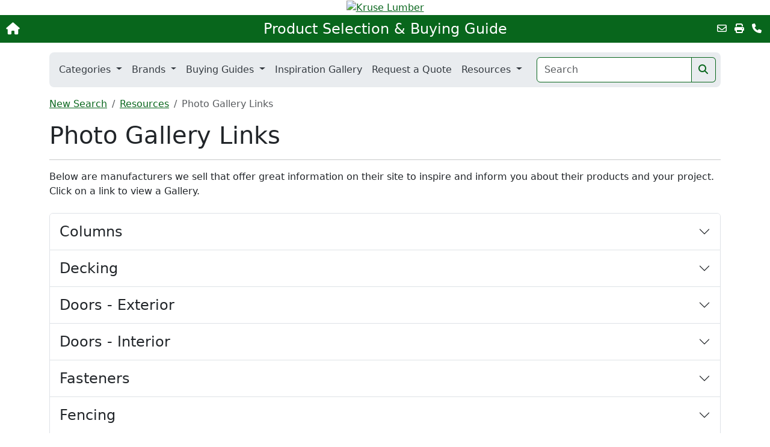

--- FILE ---
content_type: text/html; charset=UTF-8
request_url: https://kruselumber.com/resources/galleries
body_size: 84851
content:
<!doctype html>
<html lang="en">
<head>
	<title>Photo Gallery Links - Kruse Lumber eShowroom</title>
	<meta charset="utf-8" />
	<meta http-equiv="X-UA-Compatible" content="IE=edge">
	<meta name="viewport" content="width=device-width, initial-scale=1"> 
	<meta http-equiv="Expires" content="0" />
	<meta http-equiv="Content-Type" content="text/html; charset=utf-8" />
	<meta name="author" content="MyeShowroom - LBM Digital Platforms, Inc." />
	<meta name="copyright" content="&copy; 2002-2021 MyeShowroom - LBM Digital Platforms, Inc." />
	<meta name="description" content="Photo Gallery Links" />
	<meta name="robots" content="index, follow" />
	<meta name="google-site-verification" content="FLyN9VU2BB4IA4ucEkgIPtq8jVIwESbxXD4ohkqyA88" />
	<meta property="og:url" content="" />
	<meta property="og:title" content="Photo Gallery Links" />
	<meta property="og:description" content="Photo Gallery Links" />
	<meta property="og:type" content="website" />
	<meta property="og:site_name" content="Kruse Lumber eShowroom" />

	<!--
	<link rel="stylesheet" href="/css/style2.css">
	<link rel="stylesheet" href="/css/mobile2.css">
	-->
	<link rel="stylesheet" href="/css/lightbox.min.css">

	<link href="https://cdn.jsdelivr.net/npm/bootstrap@5.3.0/dist/css/bootstrap.min.css" rel="stylesheet" integrity="sha384-9ndCyUaIbzAi2FUVXJi0CjmCapSmO7SnpJef0486qhLnuZ2cdeRhO02iuK6FUUVM" crossorigin="anonymous">
	<link rel="stylesheet" href="https://cdnjs.cloudflare.com/ajax/libs/font-awesome/6.4.0/css/all.min.css" integrity="sha512-iecdLmaskl7CVkqkXNQ/ZH/XLlvWZOJyj7Yy7tcenmpD1ypASozpmT/E0iPtmFIB46ZmdtAc9eNBvH0H/ZpiBw==" crossorigin="anonymous" referrerpolicy="no-referrer" />
	<link rel="stylesheet" href="https://ajax.googleapis.com/ajax/libs/jqueryui/1.13.2/themes/smoothness/jquery-ui.css">
	<link href="/css/style3.css?12c" rel="stylesheet">

	<style>
	:root {
		--theme-color: #08661C	}
	</style>


	<link rel="apple-touch-icon" sizes="128x128" href="/images/app-128.png" />
	<link rel="apple-touch-icon" href="/images/app-57.png" />
	<script type="text/javascript">
		if (self !== top) document.getElementsByTagName('html')[0].className = "iframe";
	</script>

	<script src="https://ajax.googleapis.com/ajax/libs/jquery/3.7.1/jquery.min.js"></script>

	<!--<script src="/js/modernizr-2.6.2.min.js"></script>-->
	<script src="/js/respond.min.js"></script>
	<script src="/js/remodel.js?12c"></script>
	<script src="/js/blendtrans.js"></script>
	
	<script async defer crossorigin="anonymous" src="https://connect.facebook.net/en_US/sdk.js#xfbml=1&version=v3.3&appId=1007962946064526&autoLogAppEvents=1"></script>
	
	<style type="text/css">
		/* body {color:#000000; background-color:#FFFFFF}
		#wrapper {max-width:940px;}
		#frame {background-color:#FFFFF}
		.logo {background-color:#E9EAD8}
		xheader nav, xheader nav a, xheader nav h2 {color:#FFFFFF; background-color:#3F3F3F}
		Xaside section {background-color:#e3e3e3}
		Xaside section h2, aside section h1 {background-color:#3F3F3F}
		article section {background-color:#FFFFFF}
		Xarticle section h2, Xarticle h1, .Xsection h2 {background-color:#08661C}
		#search-results h3, #search-results hr, #new-products h3, #new-products hr {color:#08661C}
		aside {width:280px; margin-right:10px;} */
	</style>
	
	<script type="text/javascript" src="/js/lightbox.min.js"></script>
	<script type="text/javascript" src="https://www.google-analytics.com/ga.js"></script>
	<script type="text/javascript">
		try {
			var pageTracker = _gat._getTracker("UA-2016010-1");
			pageTracker._setCustomVar(1, "Dealer", "kruselumber", 3);
			pageTracker._trackPageview();
		} catch(err) {};
		try {
			var pageTracker = _gat._getTracker("UA-27143537-1");
			pageTracker._trackPageview();
		} catch(err) {};
	</script>
<style>
#Logo {background-color:#E9EAD8}
</style>

<style type="text/css">
body {background-image:url(http://kruselumber.myeshowroom.com/images/dealer_pages/kruselumber/tan-E9EAD8.gif)}
#MainTable {background-color:FFFFFF}
</style></head>

<body id="body-top" class="resources_gallery">


	<div class="d-print-none"><header>

	<div class="custom-header">



		<div id="mobile-logo" class="d-none"><h1>Kruse Lumber</h1></div>
	<div id="logo" class="logo iframe_hide"><a href="https://kruselumber.com" target="_top"><img src="/images/dealer_logos/kruselumber.png" alt="Kruse Lumber"
		style="width:1116px" class="img-fluid" /></a></div>
	
	


</div>
	
	<a href="/" class="brand-name d-none">eShowroom</a>
	<div>
		<div class="top-nav">
						<a href="https://kruselumber.com" target="_top" class="btn-home" aria-label="Home"><i class="fa-solid fa-house"></i></a>
						<a href="/" class="title">Product Selection &amp; Buying Guide</a>
			<div class="links d-none d-sm-block">
				<a href="mailto:?subject=Kruse%20Lumber%20Product%20Selection%20%26amp%3B%20Buying%20Guide&body=https://kruselumber.com/resources/galleries" class="mx-1" title="Email this Page" data-bs-toggle="tooltip" data-bs-placement="left"><i class="fa-regular fa-envelope"></i></a>
				<a href="#" class="mx-1" title="Print" data-bs-toggle="tooltip" data-bs-placement="left" onclick="window.print()"><i class="fa-solid fa-print"></i></a>
								<a href="https://kruselumber.com/locations" class="mx-1" title="Contact Us" data-bs-toggle="tooltip" data-bs-placement="left"><i class="fa-solid fa-phone"></i></a>
							</div>
		</div>
	</div>

	<div class="container main-nav my-3">
		<nav class="navbar navbar-expand-md">
			<div class="container-fluid">
				<a class="navbar-brand d-none" href="/">Menu</a>
				<button class="navbar-toggler collapsed ms-auto" type="button" data-bs-toggle="collapse" data-bs-target="#navbarHeader" aria-controls="navbarHeader" aria-expanded="false" aria-label="Toggle navigation">
					<span class="menu-text">MENU</span> <i class="fa-solid fa-bars"></i>
				</button>
				<div class="collapse navbar-collapse" id="navbarHeader">
					<ul class="navbar-nav me-auto gap-xl-2">

						<li class="nav-item iframe_hide d-none">
							<a class="nav-link" href="/" aria-label="Home"><i class="fa-solid fa-house"></i></a>
						</li>

						<li class="nav-item dropdown">
							<a class="nav-link dropdown-toggle" href="#" role="button" data-bs-toggle="dropdown" aria-expanded="false"  data-bs-auto-close="outside">
								Categories
							</a>
							<ul class="dropdown-menu shadow animate slideIn">
															<li class="dropend">
									<a class="dropdown-item dropdown-toggle" data-bs-toggle="dropdown" href="#">Building Materials</a>
									<ul class="dropdown-menu shadow animate slideIn colnum-md-2">
																			<li><a class="dropdown-item" href="/category/Barn">Barn</a></li>
																			<li><a class="dropdown-item" href="/category/ceilings">Ceilings</a></li>
																			<li><a class="dropdown-item" href="/category/columns">Columns</a></li>
																			<li><a class="dropdown-item" href="/category/decking">Decking</a></li>
																			<li><a class="dropdown-item" href="/category/doors-ext">Doors - Exterior</a></li>
																			<li><a class="dropdown-item" href="/category/doors_int">Doors - Interior</a></li>
																			<li><a class="dropdown-item" href="/category/fencing1">Fencing</a></li>
																			<li><a class="dropdown-item" href="/category/Flooring">Flooring</a></li>
																			<li><a class="dropdown-item" href="/category/Glass">Glass</a></li>
																			<li><a class="dropdown-item" href="/category/gutters">Gutters & Accessories</a></li>
																			<li><a class="dropdown-item" href="/category/insul_type">Insulation</a></li>
																			<li><a class="dropdown-item" href="/category/lumber">Lumber & Engineered Wood</a></li>
																			<li><a class="dropdown-item" href="/category/Masonry">Masonry & Concrete</a></li>
																			<li><a class="dropdown-item" href="/category/framing">Metal Framing</a></li>
																			<li><a class="dropdown-item" href="/category/moulding1">Moulding & Millwork</a></li>
																			<li><a class="dropdown-item" href="/category/railings">Railings</a></li>
																			<li><a class="dropdown-item" href="/category/roofing">Roofing</a></li>
																			<li><a class="dropdown-item" href="/category/shutter">Shutters</a></li>
																			<li><a class="dropdown-item" href="/category/siding-trim">Siding & Exterior Trim</a></li>
																			<li><a class="dropdown-item" href="/category/stairs">Stairs</a></li>
																			<li><a class="dropdown-item" href="/category/walls">Walls</a></li>
																			<li><a class="dropdown-item" href="/category/weatherization">Weatherization & Flashing</a></li>
																			<li><a class="dropdown-item" href="/category/windows">Windows & Skylights</a></li>
																		</ul>
								</li>
															<li class="dropend">
									<a class="dropdown-item dropdown-toggle" data-bs-toggle="dropdown" href="#">Decking</a>
									<ul class="dropdown-menu shadow animate slideIn colnum-md-2">
																			<li><a class="dropdown-item" href="/category/decking">Decking</a></li>
																			<li><a class="dropdown-item" href="/category/tools-fastening">Fasteners</a></li>
																			<li><a class="dropdown-item" href="/category/lawn-and-garden">Lawn & Garden</a></li>
																			<li><a class="dropdown-item" href="/category/Lighting">Lighting & Electrical</a></li>
																			<li><a class="dropdown-item" href="/category/lumber">Lumber & Engineered Wood</a></li>
																			<li><a class="dropdown-item" href="/category/railings">Railings</a></li>
																		</ul>
								</li>
															<li class="dropend">
									<a class="dropdown-item dropdown-toggle" data-bs-toggle="dropdown" href="#">Doors & Windows</a>
									<ul class="dropdown-menu shadow animate slideIn colnum-md-2">
																			<li><a class="dropdown-item" href="/category/doors-ext">Doors - Exterior</a></li>
																			<li><a class="dropdown-item" href="/category/doors_int">Doors - Interior</a></li>
																			<li><a class="dropdown-item" href="/category/Glass">Glass</a></li>
																			<li><a class="dropdown-item" href="/category/shutter">Shutters</a></li>
																			<li><a class="dropdown-item" href="/category/windows">Windows & Skylights</a></li>
																		</ul>
								</li>
															<li class="dropend">
									<a class="dropdown-item dropdown-toggle" data-bs-toggle="dropdown" href="#">Farm &amp; Ranch</a>
									<ul class="dropdown-menu shadow animate slideIn ">
																			<li><a class="dropdown-item" href="/category/Barn">Barn</a></li>
																		</ul>
								</li>
															<li class="dropend">
									<a class="dropdown-item dropdown-toggle" data-bs-toggle="dropdown" href="#">Flooring</a>
									<ul class="dropdown-menu shadow animate slideIn ">
																			<li><a class="dropdown-item" href="/category/Flooring">Flooring</a></li>
																			<li><a class="dropdown-item" href="/category/tile">Tile - Floor/Wall</a></li>
																		</ul>
								</li>
															<li class="dropend">
									<a class="dropdown-item dropdown-toggle" data-bs-toggle="dropdown" href="#">Hardware &amp; Fasteners</a>
									<ul class="dropdown-menu shadow animate slideIn ">
																			<li><a class="dropdown-item" href="/category/tools-fastening">Fasteners</a></li>
																			<li><a class="dropdown-item" href="/category/Hardware">Hardware</a></li>
																			<li><a class="dropdown-item" href="/category/window-accessory">Window Components</a></li>
																		</ul>
								</li>
															<li class="dropend">
									<a class="dropdown-item dropdown-toggle" data-bs-toggle="dropdown" href="#">Heating, Ventilation &amp; Cooling</a>
									<ul class="dropdown-menu shadow animate slideIn ">
																			<li><a class="dropdown-item" href="/category/insul_type">Insulation</a></li>
																			<li><a class="dropdown-item" href="/category/ventilation">Ventilation</a></li>
																		</ul>
								</li>
															<li class="dropend">
									<a class="dropdown-item dropdown-toggle" data-bs-toggle="dropdown" href="#">Home D&eacute;cor</a>
									<ul class="dropdown-menu shadow animate slideIn ">
																			<li><a class="dropdown-item" href="/category/ceilings">Ceilings</a></li>
																			<li><a class="dropdown-item" href="/category/Flooring">Flooring</a></li>
																			<li><a class="dropdown-item" href="/category/Lighting">Lighting & Electrical</a></li>
																		</ul>
								</li>
															<li class="dropend">
									<a class="dropdown-item dropdown-toggle" data-bs-toggle="dropdown" href="#">Kitchens & Bathrooms</a>
									<ul class="dropdown-menu shadow animate slideIn ">
																			<li><a class="dropdown-item" href="/category/tile">Tile - Floor/Wall</a></li>
																			<li><a class="dropdown-item" href="/category/ventilation">Ventilation</a></li>
																		</ul>
								</li>
															<li class="dropend">
									<a class="dropdown-item dropdown-toggle" data-bs-toggle="dropdown" href="#">Lighting &amp; Electrical</a>
									<ul class="dropdown-menu shadow animate slideIn ">
																			<li><a class="dropdown-item" href="/category/solar-power">Alternative Power</a></li>
																			<li><a class="dropdown-item" href="/category/Lighting">Lighting & Electrical</a></li>
																		</ul>
								</li>
															<li class="dropend">
									<a class="dropdown-item dropdown-toggle" data-bs-toggle="dropdown" href="#">Lumber &amp; Composites</a>
									<ul class="dropdown-menu shadow animate slideIn ">
																			<li><a class="dropdown-item" href="/category/decking">Decking</a></li>
																			<li><a class="dropdown-item" href="/category/lumber">Lumber & Engineered Wood</a></li>
																		</ul>
								</li>
															<li class="dropend">
									<a class="dropdown-item dropdown-toggle" data-bs-toggle="dropdown" href="#">Maintenance, Repair & Operation</a>
									<ul class="dropdown-menu shadow animate slideIn ">
																			<li><a class="dropdown-item" href="/category/Adhesives">Adhesives, Caulks, Sealants</a></li>
																		</ul>
								</li>
															<li class="dropend">
									<a class="dropdown-item dropdown-toggle" data-bs-toggle="dropdown" href="#">Moulding &amp; Millwork</a>
									<ul class="dropdown-menu shadow animate slideIn colnum-md-2">
																			<li><a class="dropdown-item" href="/category/ceilings">Ceilings</a></li>
																			<li><a class="dropdown-item" href="/category/columns">Columns</a></li>
																			<li><a class="dropdown-item" href="/category/moulding1">Moulding & Millwork</a></li>
																			<li><a class="dropdown-item" href="/category/railings">Railings</a></li>
																			<li><a class="dropdown-item" href="/category/shutter">Shutters</a></li>
																			<li><a class="dropdown-item" href="/category/siding-trim">Siding & Exterior Trim</a></li>
																			<li><a class="dropdown-item" href="/category/stairs">Stairs</a></li>
																			<li><a class="dropdown-item" href="/category/walls">Walls</a></li>
																		</ul>
								</li>
															<li class="dropend">
									<a class="dropdown-item dropdown-toggle" data-bs-toggle="dropdown" href="#">Outdoors</a>
									<ul class="dropdown-menu shadow animate slideIn ">
																			<li><a class="dropdown-item" href="/category/fencing1">Fencing</a></li>
																			<li><a class="dropdown-item" href="/category/lawn-and-garden">Lawn & Garden</a></li>
																			<li><a class="dropdown-item" href="/category/weatherization">Weatherization & Flashing</a></li>
																		</ul>
								</li>
															<li class="dropend">
									<a class="dropdown-item dropdown-toggle" data-bs-toggle="dropdown" href="#">Paint</a>
									<ul class="dropdown-menu shadow animate slideIn ">
																			<li><a class="dropdown-item" href="/category/Adhesives">Adhesives, Caulks, Sealants</a></li>
																		</ul>
								</li>
															<li class="dropend">
									<a class="dropdown-item dropdown-toggle" data-bs-toggle="dropdown" href="#">Roofing & Siding</a>
									<ul class="dropdown-menu shadow animate slideIn colnum-md-2">
																			<li><a class="dropdown-item" href="/category/gutters">Gutters & Accessories</a></li>
																			<li><a class="dropdown-item" href="/category/insul_type">Insulation</a></li>
																			<li><a class="dropdown-item" href="/category/roofing">Roofing</a></li>
																			<li><a class="dropdown-item" href="/category/shutter">Shutters</a></li>
																			<li><a class="dropdown-item" href="/category/siding-trim">Siding & Exterior Trim</a></li>
																			<li><a class="dropdown-item" href="/category/ventilation">Ventilation</a></li>
																			<li><a class="dropdown-item" href="/category/weatherization">Weatherization & Flashing</a></li>
																		</ul>
								</li>
															<li class="dropend">
									<a class="dropdown-item dropdown-toggle" data-bs-toggle="dropdown" href="#">Storage &amp; Organization</a>
									<ul class="dropdown-menu shadow animate slideIn ">
																			<li><a class="dropdown-item" href="/category/closet-sys">Storage & Organization</a></li>
																		</ul>
								</li>
															<li class="dropend">
									<a class="dropdown-item dropdown-toggle" data-bs-toggle="dropdown" href="#">Tools</a>
									<ul class="dropdown-menu shadow animate slideIn ">
																			<li><a class="dropdown-item" href="/category/tools-fastening">Fasteners</a></li>
																			<li><a class="dropdown-item" href="/category/lawn-and-garden">Lawn & Garden</a></li>
																			<li><a class="dropdown-item" href="/category/Tools4">Tools</a></li>
																		</ul>
								</li>
															<li>
									<a class="dropdown-item" href="/categories">All Categories</a>
								</li>
							</ul>
						</li>
												<li class="nav-item dropdown">
							<a class="nav-link dropdown-toggle" href="#" role="button" data-bs-toggle="dropdown" aria-expanded="false">
								Brands
							</a>
							<ul class="dropdown-menu animate slideIn">
								<li><a class="dropdown-item" href="/brands-by-category">Brands by Category</a></li>
								<li><a class="dropdown-item" href="/brands-by-alpha">Brands Alphabetically</a></li>
							</ul>
						</li>
						
												<li class="nav-item dropdown">
							<a class="nav-link dropdown-toggle" href="#" role="button" data-bs-toggle="dropdown" aria-expanded="false"  data-bs-auto-close="outside">
								Buying Guides
							</a>
							<ul class="dropdown-menu shadow animate slideIn">
								<li><a class="dropdown-item" href="/guides">All Buying Guides</a></li>
															<li class="dropend">
									<a class="dropdown-item dropdown-toggle" data-bs-toggle="dropdown" href="#">Adhesives, Caulks, Sealants</a>
									<ul class="dropdown-menu shadow animate slideIn ">
																			<li><a class="dropdown-item" href="/guide/Adhesives">Adhesives</a></li>
																		</ul>
								</li>
															<li class="dropend">
									<a class="dropdown-item dropdown-toggle" data-bs-toggle="dropdown" href="#">Decking</a>
									<ul class="dropdown-menu shadow animate slideIn ">
																			<li><a class="dropdown-item" href="/guide/Deck_Railings">Deck Railings</a></li>
																			<li><a class="dropdown-item" href="/guide/Decking">Decking</a></li>
																			<li><a class="dropdown-item" href="/guide/Flooring">Flooring</a></li>
																		</ul>
								</li>
															<li class="dropend">
									<a class="dropdown-item dropdown-toggle" data-bs-toggle="dropdown" href="#">Doors - Exterior</a>
									<ul class="dropdown-menu shadow animate slideIn colnum-md-2">
																			<li><a class="dropdown-item" href="/guide/Exterior_Doors_Entry">Doors (Exterior-Entry)</a></li>
																			<li><a class="dropdown-item" href="/guide/Patio-Doors">Doors (Patio)</a></li>
																			<li><a class="dropdown-item" href="/guide/Exterior-Doors-Storm-Doors">Doors (Storm)</a></li>
																			<li><a class="dropdown-item" href="/guide/Hardware-Entry-Door">Hardware (Entry Door)</a></li>
																		</ul>
								</li>
															<li class="dropend">
									<a class="dropdown-item dropdown-toggle" data-bs-toggle="dropdown" href="#">Doors - Interior</a>
									<ul class="dropdown-menu shadow animate slideIn ">
																			<li><a class="dropdown-item" href="/guide/Interior-Doors">Doors (Interior)</a></li>
																			<li><a class="dropdown-item" href="/guide/Hardware_Interior_Door">Hardware (Interior Door)</a></li>
																		</ul>
								</li>
															<li class="dropend">
									<a class="dropdown-item dropdown-toggle" data-bs-toggle="dropdown" href="#">Fasteners</a>
									<ul class="dropdown-menu shadow animate slideIn ">
																			<li><a class="dropdown-item" href="/guide/Hardware_Decking">Hardware (Decking)</a></li>
																		</ul>
								</li>
															<li class="dropend">
									<a class="dropdown-item dropdown-toggle" data-bs-toggle="dropdown" href="#">Fencing</a>
									<ul class="dropdown-menu shadow animate slideIn ">
																			<li><a class="dropdown-item" href="/guide/Fencing">Fencing</a></li>
																		</ul>
								</li>
															<li class="dropend">
									<a class="dropdown-item dropdown-toggle" data-bs-toggle="dropdown" href="#">Flooring</a>
									<ul class="dropdown-menu shadow animate slideIn ">
																			<li><a class="dropdown-item" href="/guide/Flooring">Flooring</a></li>
																			<li><a class="dropdown-item" href="/guide/Tiles-Kitchens">Tiles (Kitchen)</a></li>
																		</ul>
								</li>
															<li class="dropend">
									<a class="dropdown-item dropdown-toggle" data-bs-toggle="dropdown" href="#">Hardware</a>
									<ul class="dropdown-menu shadow animate slideIn ">
																			<li><a class="dropdown-item" href="/guide/Hardware-Cabinet-and-Drawer">Hardware (Cabinet and Drawer)</a></li>
																			<li><a class="dropdown-item" href="/guide/Hardware-Entry-Door">Hardware (Entry Door)</a></li>
																			<li><a class="dropdown-item" href="/guide/Hardware_Interior_Door">Hardware (Interior Door)</a></li>
																		</ul>
								</li>
															<li class="dropend">
									<a class="dropdown-item dropdown-toggle" data-bs-toggle="dropdown" href="#">Insulation</a>
									<ul class="dropdown-menu shadow animate slideIn ">
																			<li><a class="dropdown-item" href="/guide/Insulation">Insulation</a></li>
																		</ul>
								</li>
															<li class="dropend">
									<a class="dropdown-item dropdown-toggle" data-bs-toggle="dropdown" href="#">Lighting & Electrical</a>
									<ul class="dropdown-menu shadow animate slideIn ">
																			<li><a class="dropdown-item" href="/guide/Deck_Lighting">Deck Lighting</a></li>
																			<li><a class="dropdown-item" href="/guide/Landscape_Lighting">Landscape Lighting</a></li>
																			<li><a class="dropdown-item" href="/guide/Light_Bulbs">Light Bulbs</a></li>
																		</ul>
								</li>
															<li class="dropend">
									<a class="dropdown-item dropdown-toggle" data-bs-toggle="dropdown" href="#">Lumber & Engineered Wood</a>
									<ul class="dropdown-menu shadow animate slideIn colnum-md-2">
																			<li><a class="dropdown-item" href="/guide/Decking">Decking</a></li>
																			<li><a class="dropdown-item" href="/guide/Engineered-Lumber">Engineered Lumber</a></li>
																			<li><a class="dropdown-item" href="/guide/Fencing">Fencing</a></li>
																			<li><a class="dropdown-item" href="/guide/Lumber">Lumber</a></li>
																		</ul>
								</li>
															<li class="dropend">
									<a class="dropdown-item dropdown-toggle" data-bs-toggle="dropdown" href="#">Moulding & Millwork</a>
									<ul class="dropdown-menu shadow animate slideIn ">
																			<li><a class="dropdown-item" href="/guide/Moulding">Moulding</a></li>
																		</ul>
								</li>
															<li class="dropend">
									<a class="dropdown-item dropdown-toggle" data-bs-toggle="dropdown" href="#">Railings</a>
									<ul class="dropdown-menu shadow animate slideIn ">
																			<li><a class="dropdown-item" href="/guide/Deck_Railings">Deck Railings</a></li>
																			<li><a class="dropdown-item" href="/guide/Railings_for_Stairs">Railings for Stairs</a></li>
																		</ul>
								</li>
															<li class="dropend">
									<a class="dropdown-item dropdown-toggle" data-bs-toggle="dropdown" href="#">Roofing</a>
									<ul class="dropdown-menu shadow animate slideIn ">
																			<li><a class="dropdown-item" href="/guide/Roofing">Roofing</a></li>
																		</ul>
								</li>
															<li class="dropend">
									<a class="dropdown-item dropdown-toggle" data-bs-toggle="dropdown" href="#">Shutters</a>
									<ul class="dropdown-menu shadow animate slideIn ">
																			<li><a class="dropdown-item" href="/guide/Shutters">Shutters</a></li>
																		</ul>
								</li>
															<li class="dropend">
									<a class="dropdown-item dropdown-toggle" data-bs-toggle="dropdown" href="#">Siding & Exterior Trim</a>
									<ul class="dropdown-menu shadow animate slideIn ">
																			<li><a class="dropdown-item" href="/guide/Siding">Siding</a></li>
																		</ul>
								</li>
															<li class="dropend">
									<a class="dropdown-item dropdown-toggle" data-bs-toggle="dropdown" href="#">Tile - Floor/Wall</a>
									<ul class="dropdown-menu shadow animate slideIn ">
																			<li><a class="dropdown-item" href="/guide/Flooring">Flooring</a></li>
																			<li><a class="dropdown-item" href="/guide/Tiles-Bathroom">Tile-Stone (Bathroom)</a></li>
																			<li><a class="dropdown-item" href="/guide/Tiles-Kitchens">Tiles (Kitchen)</a></li>
																		</ul>
								</li>
															<li class="dropend">
									<a class="dropdown-item dropdown-toggle" data-bs-toggle="dropdown" href="#">Weatherization & Flashing</a>
									<ul class="dropdown-menu shadow animate slideIn ">
																			<li><a class="dropdown-item" href="/guide/Waterproofing_and_Repelling">Waterproofing and Repelling</a></li>
																		</ul>
								</li>
															<li class="dropend">
									<a class="dropdown-item dropdown-toggle" data-bs-toggle="dropdown" href="#">Window Components</a>
									<ul class="dropdown-menu shadow animate slideIn ">
																			<li><a class="dropdown-item" href="/guide/Windows-New-Construction">Windows (New Construction)</a></li>
																			<li><a class="dropdown-item" href="/guide/windows-replacement">Windows (Replacement)</a></li>
																		</ul>
								</li>
															<li class="dropend">
									<a class="dropdown-item dropdown-toggle" data-bs-toggle="dropdown" href="#">Windows & Skylights</a>
									<ul class="dropdown-menu shadow animate slideIn ">
																			<li><a class="dropdown-item" href="/guide/Skylights-and-Tubular-Skylights">Skylights and Tubular Skylights</a></li>
																			<li><a class="dropdown-item" href="/guide/Windows-New-Construction">Windows (New Construction)</a></li>
																			<li><a class="dropdown-item" href="/guide/windows-replacement">Windows (Replacement)</a></li>
																		</ul>
								</li>
														</ul>
						</li>
												
												<li class="nav-item">
							<a class="nav-link" href="/inspiration-gallery">Inspiration Gallery</a>
						</li>
						
															<li class="nav-item"><a class="nav-link" href="/quote-request" target="_self">Request a Quote</a></li>
									
					
											<li class="nav-item dropdown">
							<a class="nav-link dropdown-toggle" href="#" role="button" data-bs-toggle="dropdown" aria-expanded="false">
								Resources
							</a>
							<ul class="dropdown-menu animate slideIn">
								<li><h6 class="dropdown-header">Our Brands</h6></li>
								<li><a class="dropdown-item" href="/resources/warranties">Product Warranties</a></li>
								<li><a class="dropdown-item" href="/resources/msds">Safety Data Sheets</a></li>
								<li><a class="dropdown-item" href="/resources/videos">Product Videos</a></li>
								<li><a class="dropdown-item" href="/resources/galleries">Photo Galleries</a></li>
								<li><a class="dropdown-item" href="/resources/installation">Product Installation and Instructions</a></li>
								<li><h6 class="dropdown-header">General</h6></li>
								<li><a class="dropdown-item" href="/resources/wood">Wood Species Library</a></li>
								<li><a class="dropdown-item" href="/resources/glossary">Glossary of Terms</a></li>
								<!--
								<li><h6 class="dropdown-header">Green</h6></li>
								<li><a class="dropdown-item" href="/green/what-green">What makes a product Green?</a></li>
								<li><a class="dropdown-item" href="/green/green-glossary">Green Glossary</a></li>
								<li><a class="dropdown-item" href="/green/product-label">Green Labels &amp; Certifications</a></li>
								<li><a class="dropdown-item" href="/green/product-cert">Understanding Product Certification</a></li>
								-->
							</ul>
						</li>
					
					</ul>

					<div class="m-2 d-sm-none">
						<a href="mailto:?subject=Kruse%20Lumber%20Product%20Selection%20%26amp%3B%20Buying%20Guide&body=https://kruselumber.com/resources/galleries" class="mx-1" title="Email this Page" data-bs-toggle="tooltip" data-bs-placement="left"><i class="fa-regular fa-envelope"></i></a>
						<a href="#" class="mx-1" title="Print" data-bs-toggle="tooltip" data-bs-placement="left" onclick="window.print()"><i class="fa-solid fa-print"></i></a>
												<a href="https://kruselumber.com/locations" class="mx-1" title="Contact Us" data-bs-toggle="tooltip" data-bs-placement="left"><i class="fa-solid fa-phone"></i></a>
											</div>


					<form class="search-form" action="/search" role="search" style="max-width:300px">
						<div class="input-group">
						<input class="form-control search-text" type="search" name="searchtext" id="searchtext" value="" placeholder="Search" aria-label="Search">
						<button class="btn btn-main" type="submit" aria-label="Search"><i class="fa-solid fa-magnifying-glass"></i></button>
						</div>
					</form>
				</div>
			</div>
		</nav>

	</div>

</header></div>
	<div class="container d-none d-sm-block">
	<nav aria-label="breadcrumb">
		<ol class="breadcrumb my-2">
						<li class="breadcrumb-item "><a href="/eshowroom">New Search</a></li>
						<li class="breadcrumb-item "><a href="/resources">Resources</a></li>
						<li class="breadcrumb-item active">Photo Gallery Links</li>
					</ol>
	</nav>
</div>

	<main role="main" class="my-3">
		<div class="container resources">

	<h1>Photo Gallery Links</h1>
	<hr />
	<p>Below are manufacturers we sell that offer great information on their site to inspire and inform 
	you about their products and your project. Click on a link to view a Gallery.</p>
	<article class="gallery accordion mt-4 animate-images">
				<div class="accordion-item">
			<div class="accordion-header">
				<button class="accordion-button p-3 collapsed" type="button" data-bs-toggle="collapse" data-bs-target="#resource-columns" aria-expanded="true" aria-controls="collapseOne">
					<h2 class="m-0">Columns</h2>
				</button>
			</div>
			<div id="resource-columns" class="accordion-collapse collapse">
				<div class="row p-3">
									<div class="col-md-6 col-lg-4 my-3">
						<div class="d-flex align-items-start gap-3">
							<img class="sponsor" src="/images/manufacturer_logos/bayer-built.gif" alt="Bayer Built Woodworks" style="max-width:120px" />
							<div>
								<b>Bayer Built Woodworks</b>
																	<div><a href="http://www.bayerbuilt.com/inspiration/exterior-door-gallery" title=" Product Showcase" target="_blank"> Product Showcase</a></div>
															</div>
						</div>
					</div>
									<div class="col-md-6 col-lg-4 my-3">
						<div class="d-flex align-items-start gap-3">
							<img class="sponsor" src="/images/manufacturer_logos/digger.gif" alt="Digger Specialties" style="max-width:120px" />
							<div>
								<b>Digger Specialties</b>
																	<div><a href="https://diggerspecialties.com/inspiration/photo-gallery/" title=" Product Showcase" target="_blank"> Product Showcase</a></div>
															</div>
						</div>
					</div>
									<div class="col-md-6 col-lg-4 my-3">
						<div class="d-flex align-items-start gap-3">
							<img class="sponsor" src="/images/manufacturer_logos/fypon.gif" alt="Fypon" style="max-width:120px" />
							<div>
								<b>Fypon</b>
																	<div><a href="https://fypon.com/blogs/project-showcase" title=" Product Showcase" target="_blank"> Product Showcase</a></div>
															</div>
						</div>
					</div>
									<div class="col-md-6 col-lg-4 my-3">
						<div class="d-flex align-items-start gap-3">
							<img class="sponsor" src="/images/manufacturer_logos/hb-and-g.gif" alt="HB&G" style="max-width:120px" />
							<div>
								<b>HB&G</b>
																	<div><a href="https://www.hbgcolumns.com/pages/gallery-page" title=" Product Showcase" target="_blank"> Product Showcase</a></div>
															</div>
						</div>
					</div>
								</div>
			</div>
		</div>
				<div class="accordion-item">
			<div class="accordion-header">
				<button class="accordion-button p-3 collapsed" type="button" data-bs-toggle="collapse" data-bs-target="#resource-decking" aria-expanded="true" aria-controls="collapseOne">
					<h2 class="m-0">Decking</h2>
				</button>
			</div>
			<div id="resource-decking" class="accordion-collapse collapse">
				<div class="row p-3">
									<div class="col-md-6 col-lg-4 my-3">
						<div class="d-flex align-items-start gap-3">
							<img class="sponsor" src="/images/manufacturer_logos/deckorators.gif" alt="Deckorators" style="max-width:120px" />
							<div>
								<b>Deckorators</b>
																	<div><a href="https://www.deckorators.com/pages/lookbook" title=" Product Showcase" target="_blank"> Product Showcase</a></div>
															</div>
						</div>
					</div>
									<div class="col-md-6 col-lg-4 my-3">
						<div class="d-flex align-items-start gap-3">
							<img class="sponsor" src="/images/manufacturer_logos/timbertech.gif" alt="TimberTech" style="max-width:120px" />
							<div>
								<b>TimberTech</b>
																	<div><a href="https://www.timbertech.com/imagine-gallery/" title=" by Azek Product Showcase" target="_blank"> by Azek Product Showcase</a></div>
															</div>
						</div>
					</div>
									<div class="col-md-6 col-lg-4 my-3">
						<div class="d-flex align-items-start gap-3">
							<img class="sponsor" src="/images/manufacturer_logos/zuri.gif" alt="Zuri&reg;" style="max-width:120px" />
							<div>
								<b>Zuri&reg;</b>
																	<div><a href="https://www.royalbuildingproducts.com/gallery?brand%5B1%5D=1" title="Zuri Premium Decking Product Showcase" target="_blank">Zuri Premium Decking Product Showcase</a></div>
															</div>
						</div>
					</div>
								</div>
			</div>
		</div>
				<div class="accordion-item">
			<div class="accordion-header">
				<button class="accordion-button p-3 collapsed" type="button" data-bs-toggle="collapse" data-bs-target="#resource-doors-exterior" aria-expanded="true" aria-controls="collapseOne">
					<h2 class="m-0">Doors - Exterior</h2>
				</button>
			</div>
			<div id="resource-doors-exterior" class="accordion-collapse collapse">
				<div class="row p-3">
									<div class="col-md-6 col-lg-4 my-3">
						<div class="d-flex align-items-start gap-3">
							<img class="sponsor" src="/images/manufacturer_logos/badgercorrugatingcompany.gif" alt="Badger Corrugating" style="max-width:120px" />
							<div>
								<b>Badger Corrugating</b>
																	<div><a href="http://www.badgerlax.com/design-ideas/inspiration-gallery/" title=" Company Product Showcase" target="_blank"> Company Product Showcase</a></div>
															</div>
						</div>
					</div>
									<div class="col-md-6 col-lg-4 my-3">
						<div class="d-flex align-items-start gap-3">
							<img class="sponsor" src="/images/manufacturer_logos/bayer-built.gif" alt="Bayer Built Woodworks" style="max-width:120px" />
							<div>
								<b>Bayer Built Woodworks</b>
																	<div><a href="http://www.bayerbuilt.com/inspiration/exterior-door-gallery" title=" Product Showcase" target="_blank"> Product Showcase</a></div>
															</div>
						</div>
					</div>
									<div class="col-md-6 col-lg-4 my-3">
						<div class="d-flex align-items-start gap-3">
							<img class="sponsor" src="/images/manufacturer_logos/gerkin.gif" alt="Gerkin Windows & Doors" style="max-width:120px" />
							<div>
								<b>Gerkin Windows & Doors</b>
																	<div><a href="http://www.gerkin.com/photo-gallery.php" title="Gerkin - Storm Doors Product Showcase" target="_blank">Gerkin - Storm Doors Product Showcase</a></div>
																	<div><a href="http://www.gerkin.com/photo-gallery.php" title="Gerkin - Patio Doors Product Showcase" target="_blank">Gerkin - Patio Doors Product Showcase</a></div>
															</div>
						</div>
					</div>
									<div class="col-md-6 col-lg-4 my-3">
						<div class="d-flex align-items-start gap-3">
							<img class="sponsor" src="/images/manufacturer_logos/marvin.gif" alt="Marvin" style="max-width:120px" />
							<div>
								<b>Marvin</b>
																	<div><a href="https://www.marvin.com/photo-gallery" title=" Product Showcase" target="_blank"> Product Showcase</a></div>
															</div>
						</div>
					</div>
									<div class="col-md-6 col-lg-4 my-3">
						<div class="d-flex align-items-start gap-3">
							<img class="sponsor" src="/images/manufacturer_logos/screen_tight.gif" alt="Screen Tight" style="max-width:120px" />
							<div>
								<b>Screen Tight</b>
																	<div><a href="https://www.screentight.com/inspiration/" title=" Product Showcase" target="_blank"> Product Showcase</a></div>
															</div>
						</div>
					</div>
									<div class="col-md-6 col-lg-4 my-3">
						<div class="d-flex align-items-start gap-3">
							<img class="sponsor" src="/images/manufacturer_logos/simpson.gif" alt="Simpson Door" style="max-width:120px" />
							<div>
								<b>Simpson Door</b>
																	<div><a href="https://www.simpsondoor.com/door-idea-gallery/" title=" Product Showcase" target="_blank"> Product Showcase</a></div>
															</div>
						</div>
					</div>
									<div class="col-md-6 col-lg-4 my-3">
						<div class="d-flex align-items-start gap-3">
							<img class="sponsor" src="/images/manufacturer_logos/therma-tru.gif" alt="Therma-Tru" style="max-width:120px" />
							<div>
								<b>Therma-Tru</b>
																	<div><a href="https://www.thermatru.com/inspiration/inspiration-gallery/" title=" Doors Product Showcase" target="_blank"> Doors Product Showcase</a></div>
															</div>
						</div>
					</div>
									<div class="col-md-6 col-lg-4 my-3">
						<div class="d-flex align-items-start gap-3">
							<img class="sponsor" src="/images/manufacturer_logos/trustile.gif" alt="TruStile" style="max-width:120px" />
							<div>
								<b>TruStile</b>
																	<div><a href="https://www.trustile.com/inspiration/photo-gallery" title=" Product Showcase" target="_blank"> Product Showcase</a></div>
															</div>
						</div>
					</div>
									<div class="col-md-6 col-lg-4 my-3">
						<div class="d-flex align-items-start gap-3">
							<img class="sponsor" src="/images/manufacturer_logos/waudenamillwork.gif" alt="Waudena" style="max-width:120px" />
							<div>
								<b>Waudena</b>
																	<div><a href="https://www.waudena.com/gallery/" title=" Product Showcase" target="_blank"> Product Showcase</a></div>
															</div>
						</div>
					</div>
								</div>
			</div>
		</div>
				<div class="accordion-item">
			<div class="accordion-header">
				<button class="accordion-button p-3 collapsed" type="button" data-bs-toggle="collapse" data-bs-target="#resource-doors-interior" aria-expanded="true" aria-controls="collapseOne">
					<h2 class="m-0">Doors - Interior</h2>
				</button>
			</div>
			<div id="resource-doors-interior" class="accordion-collapse collapse">
				<div class="row p-3">
									<div class="col-md-6 col-lg-4 my-3">
						<div class="d-flex align-items-start gap-3">
							<img class="sponsor" src="/images/manufacturer_logos/badgercorrugatingcompany.gif" alt="Badger Corrugating" style="max-width:120px" />
							<div>
								<b>Badger Corrugating</b>
																	<div><a href="http://www.badgerlax.com/design-ideas/inspiration-gallery/" title=" Company Product Showcase" target="_blank"> Company Product Showcase</a></div>
															</div>
						</div>
					</div>
									<div class="col-md-6 col-lg-4 my-3">
						<div class="d-flex align-items-start gap-3">
							<img class="sponsor" src="/images/manufacturer_logos/bayer-built.gif" alt="Bayer Built Woodworks" style="max-width:120px" />
							<div>
								<b>Bayer Built Woodworks</b>
																	<div><a href="http://www.bayerbuilt.com/inspiration/interior-gallery" title=" Product Showcase" target="_blank"> Product Showcase</a></div>
															</div>
						</div>
					</div>
									<div class="col-md-6 col-lg-4 my-3">
						<div class="d-flex align-items-start gap-3">
							<img class="sponsor" src="/images/manufacturer_logos/simpson.gif" alt="Simpson Door" style="max-width:120px" />
							<div>
								<b>Simpson Door</b>
																	<div><a href="https://www.simpsondoor.com/door-idea-gallery/" title=" Product Showcase" target="_blank"> Product Showcase</a></div>
															</div>
						</div>
					</div>
									<div class="col-md-6 col-lg-4 my-3">
						<div class="d-flex align-items-start gap-3">
							<img class="sponsor" src="/images/manufacturer_logos/trustile.gif" alt="TruStile" style="max-width:120px" />
							<div>
								<b>TruStile</b>
																	<div><a href="https://www.trustile.com/inspiration/photo-gallery" title=" Product Showcase" target="_blank"> Product Showcase</a></div>
															</div>
						</div>
					</div>
								</div>
			</div>
		</div>
				<div class="accordion-item">
			<div class="accordion-header">
				<button class="accordion-button p-3 collapsed" type="button" data-bs-toggle="collapse" data-bs-target="#resource-fasteners" aria-expanded="true" aria-controls="collapseOne">
					<h2 class="m-0">Fasteners</h2>
				</button>
			</div>
			<div id="resource-fasteners" class="accordion-collapse collapse">
				<div class="row p-3">
									<div class="col-md-6 col-lg-4 my-3">
						<div class="d-flex align-items-start gap-3">
							<img class="sponsor" src="/images/manufacturer_logos/feeney.gif" alt="Feeney" style="max-width:120px" />
							<div>
								<b>Feeney</b>
																	<div><a href="https://media.feeneyinc.com/gallery" title=" Product Showcase" target="_blank"> Product Showcase</a></div>
															</div>
						</div>
					</div>
								</div>
			</div>
		</div>
				<div class="accordion-item">
			<div class="accordion-header">
				<button class="accordion-button p-3 collapsed" type="button" data-bs-toggle="collapse" data-bs-target="#resource-fencing" aria-expanded="true" aria-controls="collapseOne">
					<h2 class="m-0">Fencing</h2>
				</button>
			</div>
			<div id="resource-fencing" class="accordion-collapse collapse">
				<div class="row p-3">
									<div class="col-md-6 col-lg-4 my-3">
						<div class="d-flex align-items-start gap-3">
							<img class="sponsor" src="/images/manufacturer_logos/trex.gif" alt="Trex" style="max-width:120px" />
							<div>
								<b>Trex</b>
																	<div><a href="https://www.trex.com/deck-ideas/?type=style-inspiration" title=" Inspiration Gallery" target="_blank"> Inspiration Gallery</a></div>
															</div>
						</div>
					</div>
								</div>
			</div>
		</div>
				<div class="accordion-item">
			<div class="accordion-header">
				<button class="accordion-button p-3 collapsed" type="button" data-bs-toggle="collapse" data-bs-target="#resource-flooring" aria-expanded="true" aria-controls="collapseOne">
					<h2 class="m-0">Flooring</h2>
				</button>
			</div>
			<div id="resource-flooring" class="accordion-collapse collapse">
				<div class="row p-3">
									<div class="col-md-6 col-lg-4 my-3">
						<div class="d-flex align-items-start gap-3">
							<img class="sponsor" src="/images/manufacturer_logos/ramboard.gif" alt="Ram Board" style="max-width:120px" />
							<div>
								<b>Ram Board</b>
																	<div><a href="https://www.ramboard.com/videos-photos/" title=" Product Showcase" target="_blank"> Product Showcase</a></div>
															</div>
						</div>
					</div>
								</div>
			</div>
		</div>
				<div class="accordion-item">
			<div class="accordion-header">
				<button class="accordion-button p-3 collapsed" type="button" data-bs-toggle="collapse" data-bs-target="#resource-gutters-accessories" aria-expanded="true" aria-controls="collapseOne">
					<h2 class="m-0">Gutters & Accessories</h2>
				</button>
			</div>
			<div id="resource-gutters-accessories" class="accordion-collapse collapse">
				<div class="row p-3">
									<div class="col-md-6 col-lg-4 my-3">
						<div class="d-flex align-items-start gap-3">
							<img class="sponsor" src="/images/manufacturer_logos/edco.gif" alt="EDCO Products" style="max-width:120px" />
							<div>
								<b>EDCO Products</b>
																	<div><a href="https://www.edcoproducts.com/inspiration.html" title=" Product Showcase" target="_blank"> Product Showcase</a></div>
															</div>
						</div>
					</div>
									<div class="col-md-6 col-lg-4 my-3">
						<div class="d-flex align-items-start gap-3">
							<img class="sponsor" src="/images/manufacturer_logos/timbertech.gif" alt="TimberTech" style="max-width:120px" />
							<div>
								<b>TimberTech</b>
																	<div><a href="https://www.timbertech.com/imagine-gallery/" title=" by Azek Product Showcase" target="_blank"> by Azek Product Showcase</a></div>
															</div>
						</div>
					</div>
									<div class="col-md-6 col-lg-4 my-3">
						<div class="d-flex align-items-start gap-3">
							<img class="sponsor" src="/images/manufacturer_logos/trex.gif" alt="Trex" style="max-width:120px" />
							<div>
								<b>Trex</b>
																	<div><a href="https://trexrainescape.com/inspiration/" title=" Inspiration Gallery" target="_blank"> Inspiration Gallery</a></div>
															</div>
						</div>
					</div>
									<div class="col-md-6 col-lg-4 my-3">
						<div class="d-flex align-items-start gap-3">
							<img class="sponsor" src="/images/manufacturer_logos/rainescape.gif" alt="Trex RainEscape" style="max-width:120px" />
							<div>
								<b>Trex RainEscape</b>
																	<div><a href="https://www.trexrainescape.com/inspiration/" title=" Product Showcase" target="_blank"> Product Showcase</a></div>
															</div>
						</div>
					</div>
								</div>
			</div>
		</div>
				<div class="accordion-item">
			<div class="accordion-header">
				<button class="accordion-button p-3 collapsed" type="button" data-bs-toggle="collapse" data-bs-target="#resource-lawn-garden" aria-expanded="true" aria-controls="collapseOne">
					<h2 class="m-0">Lawn & Garden</h2>
				</button>
			</div>
			<div id="resource-lawn-garden" class="accordion-collapse collapse">
				<div class="row p-3">
									<div class="col-md-6 col-lg-4 my-3">
						<div class="d-flex align-items-start gap-3">
							<img class="sponsor" src="/images/manufacturer_logos/feeney.gif" alt="Feeney" style="max-width:120px" />
							<div>
								<b>Feeney</b>
																	<div><a href="https://feeneyinc.com/resources/image-gallery/" title=" Product Showcase" target="_blank"> Product Showcase</a></div>
															</div>
						</div>
					</div>
									<div class="col-md-6 col-lg-4 my-3">
						<div class="d-flex align-items-start gap-3">
							<img class="sponsor" src="/images/manufacturer_logos/trex.gif" alt="Trex" style="max-width:120px" />
							<div>
								<b>Trex</b>
																	<div><a href="https://trexpergola.com/trex-pergola-gallery/" title=" Inspiration Gallery" target="_blank"> Inspiration Gallery</a></div>
															</div>
						</div>
					</div>
								</div>
			</div>
		</div>
				<div class="accordion-item">
			<div class="accordion-header">
				<button class="accordion-button p-3 collapsed" type="button" data-bs-toggle="collapse" data-bs-target="#resource-lighting-electrical" aria-expanded="true" aria-controls="collapseOne">
					<h2 class="m-0">Lighting & Electrical</h2>
				</button>
			</div>
			<div id="resource-lighting-electrical" class="accordion-collapse collapse">
				<div class="row p-3">
									<div class="col-md-6 col-lg-4 my-3">
						<div class="d-flex align-items-start gap-3">
							<img class="sponsor" src="/images/manufacturer_logos/feeney.gif" alt="Feeney" style="max-width:120px" />
							<div>
								<b>Feeney</b>
																	<div><a href="https://feeneyinc.com/resources/image-gallery/" title=" Product Showcase" target="_blank"> Product Showcase</a></div>
															</div>
						</div>
					</div>
									<div class="col-md-6 col-lg-4 my-3">
						<div class="d-flex align-items-start gap-3">
							<img class="sponsor" src="/images/manufacturer_logos/timbertech.gif" alt="TimberTech" style="max-width:120px" />
							<div>
								<b>TimberTech</b>
																	<div><a href="https://www.timbertech.com/imagine-gallery/" title=" by Azek Product Showcase" target="_blank"> by Azek Product Showcase</a></div>
															</div>
						</div>
					</div>
								</div>
			</div>
		</div>
				<div class="accordion-item">
			<div class="accordion-header">
				<button class="accordion-button p-3 collapsed" type="button" data-bs-toggle="collapse" data-bs-target="#resource-masonry-concrete" aria-expanded="true" aria-controls="collapseOne">
					<h2 class="m-0">Masonry & Concrete</h2>
				</button>
			</div>
			<div id="resource-masonry-concrete" class="accordion-collapse collapse">
				<div class="row p-3">
									<div class="col-md-6 col-lg-4 my-3">
						<div class="d-flex align-items-start gap-3">
							<img class="sponsor" src="/images/manufacturer_logos/versettastone.gif" alt="Versetta Stone" style="max-width:120px" />
							<div>
								<b>Versetta Stone</b>
																	<div><a href="https://versettastone.com/idea-gallery/" title=" Product Showcase" target="_blank"> Product Showcase</a></div>
															</div>
						</div>
					</div>
								</div>
			</div>
		</div>
				<div class="accordion-item">
			<div class="accordion-header">
				<button class="accordion-button p-3 collapsed" type="button" data-bs-toggle="collapse" data-bs-target="#resource-moulding-millwork" aria-expanded="true" aria-controls="collapseOne">
					<h2 class="m-0">Moulding & Millwork</h2>
				</button>
			</div>
			<div id="resource-moulding-millwork" class="accordion-collapse collapse">
				<div class="row p-3">
									<div class="col-md-6 col-lg-4 my-3">
						<div class="d-flex align-items-start gap-3">
							<img class="sponsor" src="/images/manufacturer_logos/azek-exteriors.gif" alt="AZEK Exteriors" style="max-width:120px" />
							<div>
								<b>AZEK Exteriors</b>
																	<div><a href="https://azekexteriors.com/solutions/inspiration" title=" Product Showcase" target="_blank"> Product Showcase</a></div>
															</div>
						</div>
					</div>
									<div class="col-md-6 col-lg-4 my-3">
						<div class="d-flex align-items-start gap-3">
							<img class="sponsor" src="/images/manufacturer_logos/bayer-built.gif" alt="Bayer Built Woodworks" style="max-width:120px" />
							<div>
								<b>Bayer Built Woodworks</b>
																	<div><a href="http://www.bayerbuilt.com/inspiration/interior-gallery" title=" Product Showcase" target="_blank"> Product Showcase</a></div>
															</div>
						</div>
					</div>
									<div class="col-md-6 col-lg-4 my-3">
						<div class="d-flex align-items-start gap-3">
							<img class="sponsor" src="/images/manufacturer_logos/fypon.gif" alt="Fypon" style="max-width:120px" />
							<div>
								<b>Fypon</b>
																	<div><a href="https://fypon.com/blogs/project-showcase" title=" Product Showcase" target="_blank"> Product Showcase</a></div>
															</div>
						</div>
					</div>
									<div class="col-md-6 col-lg-4 my-3">
						<div class="d-flex align-items-start gap-3">
							<img class="sponsor" src="/images/manufacturer_logos/hb-and-g.gif" alt="HB&G" style="max-width:120px" />
							<div>
								<b>HB&G</b>
																	<div><a href="https://www.hbgcolumns.com/pages/gallery-page" title=" Product Showcase" target="_blank"> Product Showcase</a></div>
															</div>
						</div>
					</div>
									<div class="col-md-6 col-lg-4 my-3">
						<div class="d-flex align-items-start gap-3">
							<img class="sponsor" src="/images/manufacturer_logos/menznerhardwoods.gif" alt="Menzner Hardwoods" style="max-width:120px" />
							<div>
								<b>Menzner Hardwoods</b>
																	<div><a href="http://www.menznerhardwoods.com/content.cfm?PageID=12" title=" Product Showcase" target="_blank"> Product Showcase</a></div>
															</div>
						</div>
					</div>
									<div class="col-md-6 col-lg-4 my-3">
						<div class="d-flex align-items-start gap-3">
							<img class="sponsor" src="/images/manufacturer_logos/windsor_mill.gif" alt="WindsorONE" style="max-width:120px" />
							<div>
								<b>WindsorONE</b>
																	<div><a href="https://windsorone.com/ideas/" title=" Product Showcase" target="_blank"> Product Showcase</a></div>
															</div>
						</div>
					</div>
								</div>
			</div>
		</div>
				<div class="accordion-item">
			<div class="accordion-header">
				<button class="accordion-button p-3 collapsed" type="button" data-bs-toggle="collapse" data-bs-target="#resource-railings" aria-expanded="true" aria-controls="collapseOne">
					<h2 class="m-0">Railings</h2>
				</button>
			</div>
			<div id="resource-railings" class="accordion-collapse collapse">
				<div class="row p-3">
									<div class="col-md-6 col-lg-4 my-3">
						<div class="d-flex align-items-start gap-3">
							<img class="sponsor" src="/images/manufacturer_logos/deckorators.gif" alt="Deckorators" style="max-width:120px" />
							<div>
								<b>Deckorators</b>
																	<div><a href="https://www.deckorators.com/pages/lookbook" title=" Product Showcase" target="_blank"> Product Showcase</a></div>
															</div>
						</div>
					</div>
									<div class="col-md-6 col-lg-4 my-3">
						<div class="d-flex align-items-start gap-3">
							<img class="sponsor" src="/images/manufacturer_logos/digger.gif" alt="Digger Specialties" style="max-width:120px" />
							<div>
								<b>Digger Specialties</b>
																	<div><a href="https://diggerspecialties.com/inspiration/photo-gallery/" title=" Product Showcase" target="_blank"> Product Showcase</a></div>
															</div>
						</div>
					</div>
									<div class="col-md-6 col-lg-4 my-3">
						<div class="d-flex align-items-start gap-3">
							<img class="sponsor" src="/images/manufacturer_logos/feeney.gif" alt="Feeney" style="max-width:120px" />
							<div>
								<b>Feeney</b>
																	<div><a href="https://feeneyinc.com/resources/image-gallery/" title=" Product Showcase" target="_blank"> Product Showcase</a></div>
															</div>
						</div>
					</div>
									<div class="col-md-6 col-lg-4 my-3">
						<div class="d-flex align-items-start gap-3">
							<img class="sponsor" src="/images/manufacturer_logos/hb-and-g.gif" alt="HB&G" style="max-width:120px" />
							<div>
								<b>HB&G</b>
																	<div><a href="https://www.hbgcolumns.com/pages/gallery-page" title=" Product Showcase" target="_blank"> Product Showcase</a></div>
															</div>
						</div>
					</div>
									<div class="col-md-6 col-lg-4 my-3">
						<div class="d-flex align-items-start gap-3">
							<img class="sponsor" src="/images/manufacturer_logos/timbertech.gif" alt="TimberTech" style="max-width:120px" />
							<div>
								<b>TimberTech</b>
																	<div><a href="https://www.timbertech.com/imagine-gallery/" title=" by Azek Product Showcase" target="_blank"> by Azek Product Showcase</a></div>
															</div>
						</div>
					</div>
								</div>
			</div>
		</div>
				<div class="accordion-item">
			<div class="accordion-header">
				<button class="accordion-button p-3 collapsed" type="button" data-bs-toggle="collapse" data-bs-target="#resource-roofing" aria-expanded="true" aria-controls="collapseOne">
					<h2 class="m-0">Roofing</h2>
				</button>
			</div>
			<div id="resource-roofing" class="accordion-collapse collapse">
				<div class="row p-3">
									<div class="col-md-6 col-lg-4 my-3">
						<div class="d-flex align-items-start gap-3">
							<img class="sponsor" src="/images/manufacturer_logos/edco.gif" alt="EDCO Products" style="max-width:120px" />
							<div>
								<b>EDCO Products</b>
																	<div><a href="https://www.edcoproducts.com/inspiration.html" title=" Product Showcase" target="_blank"> Product Showcase</a></div>
															</div>
						</div>
					</div>
								</div>
			</div>
		</div>
				<div class="accordion-item">
			<div class="accordion-header">
				<button class="accordion-button p-3 collapsed" type="button" data-bs-toggle="collapse" data-bs-target="#resource-room-enclosures" aria-expanded="true" aria-controls="collapseOne">
					<h2 class="m-0">Room Enclosures</h2>
				</button>
			</div>
			<div id="resource-room-enclosures" class="accordion-collapse collapse">
				<div class="row p-3">
									<div class="col-md-6 col-lg-4 my-3">
						<div class="d-flex align-items-start gap-3">
							<img class="sponsor" src="/images/manufacturer_logos/screen_tight.gif" alt="Screen Tight" style="max-width:120px" />
							<div>
								<b>Screen Tight</b>
																	<div><a href="https://www.screentight.com/inspiration/" title=" Product Showcase" target="_blank"> Product Showcase</a></div>
															</div>
						</div>
					</div>
									<div class="col-md-6 col-lg-4 my-3">
						<div class="d-flex align-items-start gap-3">
							<img class="sponsor" src="/images/manufacturer_logos/screeneze.gif" alt="SCREENEZE" style="max-width:120px" />
							<div>
								<b>SCREENEZE</b>
																	<div><a href="https://www.screeneze.com/gallery" title=" Product Showcase" target="_blank"> Product Showcase</a></div>
															</div>
						</div>
					</div>
								</div>
			</div>
		</div>
				<div class="accordion-item">
			<div class="accordion-header">
				<button class="accordion-button p-3 collapsed" type="button" data-bs-toggle="collapse" data-bs-target="#resource-shutters" aria-expanded="true" aria-controls="collapseOne">
					<h2 class="m-0">Shutters</h2>
				</button>
			</div>
			<div id="resource-shutters" class="accordion-collapse collapse">
				<div class="row p-3">
									<div class="col-md-6 col-lg-4 my-3">
						<div class="d-flex align-items-start gap-3">
							<img class="sponsor" src="/images/manufacturer_logos/fypon.gif" alt="Fypon" style="max-width:120px" />
							<div>
								<b>Fypon</b>
																	<div><a href="https://fypon.com/blogs/project-showcase" title=" Product Showcase" target="_blank"> Product Showcase</a></div>
															</div>
						</div>
					</div>
								</div>
			</div>
		</div>
				<div class="accordion-item">
			<div class="accordion-header">
				<button class="accordion-button p-3 collapsed" type="button" data-bs-toggle="collapse" data-bs-target="#resource-siding-exterior-trim" aria-expanded="true" aria-controls="collapseOne">
					<h2 class="m-0">Siding & Exterior Trim</h2>
				</button>
			</div>
			<div id="resource-siding-exterior-trim" class="accordion-collapse collapse">
				<div class="row p-3">
									<div class="col-md-6 col-lg-4 my-3">
						<div class="d-flex align-items-start gap-3">
							<img class="sponsor" src="/images/manufacturer_logos/azek-exteriors.gif" alt="AZEK Exteriors" style="max-width:120px" />
							<div>
								<b>AZEK Exteriors</b>
																	<div><a href="https://azekexteriors.com/design/gallery" title=" Product Showcase" target="_blank"> Product Showcase</a></div>
																	<div><a href="https://azekexteriors.com/solutions/inspiration" title=" Product Showcase" target="_blank"> Product Showcase</a></div>
															</div>
						</div>
					</div>
									<div class="col-md-6 col-lg-4 my-3">
						<div class="d-flex align-items-start gap-3">
							<img class="sponsor" src="/images/manufacturer_logos/cedar_valley.gif" alt="Cedar Valley Shingle Panels" style="max-width:120px" />
							<div>
								<b>Cedar Valley Shingle Panels</b>
																	<div><a href="https://cedar-valley.com/photo-gallery/" title="Cedar Valley Product Showcase" target="_blank">Cedar Valley Product Showcase</a></div>
															</div>
						</div>
					</div>
									<div class="col-md-6 col-lg-4 my-3">
						<div class="d-flex align-items-start gap-3">
							<img class="sponsor" src="/images/manufacturer_logos/edco.gif" alt="EDCO Products" style="max-width:120px" />
							<div>
								<b>EDCO Products</b>
																	<div><a href="https://www.edcoproducts.com/inspiration.html" title=" Product Showcase" target="_blank"> Product Showcase</a></div>
															</div>
						</div>
					</div>
									<div class="col-md-6 col-lg-4 my-3">
						<div class="d-flex align-items-start gap-3">
							<img class="sponsor" src="/images/manufacturer_logos/james_hardie.gif" alt="James Hardie" style="max-width:120px" />
							<div>
								<b>James Hardie</b>
																	<div><a href="https://www.jameshardie.com/color-design-guidance/" title="HardiePanel&reg; Vertical Siding Inspiration Gallery" target="_blank">HardiePanel&reg; Vertical Siding Inspiration Gallery</a></div>
																	<div><a href="https://www.jameshardie.com/color-design-guidance/" title="HardiePlank&reg; Lap Siding Inspiration Gallery" target="_blank">HardiePlank&reg; Lap Siding Inspiration Gallery</a></div>
																	<div><a href="https://www.jameshardie.com/color-design-guidance/" title="HardieShingle&reg; Siding Inspiration Gallery" target="_blank">HardieShingle&reg; Siding Inspiration Gallery</a></div>
																	<div><a href="https://www.jameshardie.com/color-design-guidance/" title="HardieSoffit&reg; Panels Inspiration Gallery" target="_blank">HardieSoffit&reg; Panels Inspiration Gallery</a></div>
																	<div><a href="https://www.jameshardie.com/color-design-guidance/" title="HardieTrim&reg; Boards Inspiration Gallery" target="_blank">HardieTrim&reg; Boards Inspiration Gallery</a></div>
															</div>
						</div>
					</div>
									<div class="col-md-6 col-lg-4 my-3">
						<div class="d-flex align-items-start gap-3">
							<img class="sponsor" src="/images/manufacturer_logos/louisiana-pacific.gif" alt="Louisiana-Pacific" style="max-width:120px" />
							<div>
								<b>Louisiana-Pacific</b>
																	<div><a href="https://lpcorp.com/products/siding-trim/colors-inspiration/inspiration-gallery" title="Smartside Siding Product Showcase" target="_blank">Smartside Siding Product Showcase</a></div>
															</div>
						</div>
					</div>
									<div class="col-md-6 col-lg-4 my-3">
						<div class="d-flex align-items-start gap-3">
							<img class="sponsor" src="/images/manufacturer_logos/rollex.gif" alt="Rollex" style="max-width:120px" />
							<div>
								<b>Rollex</b>
																	<div><a href="https://www.rollex.com/homeowners/inspiration/" title=" Product Showcase" target="_blank"> Product Showcase</a></div>
															</div>
						</div>
					</div>
									<div class="col-md-6 col-lg-4 my-3">
						<div class="d-flex align-items-start gap-3">
							<img class="sponsor" src="/images/manufacturer_logos/roseburg-forest.gif" alt="Roseburg" style="max-width:120px" />
							<div>
								<b>Roseburg</b>
																	<div><a href="https://www.roseburg.com/inspirations/" title=" Product Showcase" target="_blank"> Product Showcase</a></div>
															</div>
						</div>
					</div>
									<div class="col-md-6 col-lg-4 my-3">
						<div class="d-flex align-items-start gap-3">
							<img class="sponsor" src="/images/manufacturer_logos/shakertown.gif" alt="Shakertown" style="max-width:120px" />
							<div>
								<b>Shakertown</b>
																	<div><a href="http://www.shakertown.com/cedar-homes-showcase/" title=" Product Showcase" target="_blank"> Product Showcase</a></div>
															</div>
						</div>
					</div>
									<div class="col-md-6 col-lg-4 my-3">
						<div class="d-flex align-items-start gap-3">
							<img class="sponsor" src="/images/manufacturer_logos/versettastone.gif" alt="Versetta Stone" style="max-width:120px" />
							<div>
								<b>Versetta Stone</b>
																	<div><a href="https://versettastone.com/idea-gallery/" title=" Product Showcase" target="_blank"> Product Showcase</a></div>
															</div>
						</div>
					</div>
								</div>
			</div>
		</div>
				<div class="accordion-item">
			<div class="accordion-header">
				<button class="accordion-button p-3 collapsed" type="button" data-bs-toggle="collapse" data-bs-target="#resource-stairs" aria-expanded="true" aria-controls="collapseOne">
					<h2 class="m-0">Stairs</h2>
				</button>
			</div>
			<div id="resource-stairs" class="accordion-collapse collapse">
				<div class="row p-3">
									<div class="col-md-6 col-lg-4 my-3">
						<div class="d-flex align-items-start gap-3">
							<img class="sponsor" src="/images/manufacturer_logos/bayer-built.gif" alt="Bayer Built Woodworks" style="max-width:120px" />
							<div>
								<b>Bayer Built Woodworks</b>
																	<div><a href="http://www.bayerbuilt.com/inspiration/stair-system-gallery" title=" Product Showcase" target="_blank"> Product Showcase</a></div>
															</div>
						</div>
					</div>
									<div class="col-md-6 col-lg-4 my-3">
						<div class="d-flex align-items-start gap-3">
							<img class="sponsor" src="/images/manufacturer_logos/feeney.gif" alt="Feeney" style="max-width:120px" />
							<div>
								<b>Feeney</b>
																	<div><a href="https://feeneyinc.com/resources/image-gallery/" title=" Product Showcase" target="_blank"> Product Showcase</a></div>
															</div>
						</div>
					</div>
									<div class="col-md-6 col-lg-4 my-3">
						<div class="d-flex align-items-start gap-3">
							<img class="sponsor" src="/images/manufacturer_logos/ljsmith.gif" alt="L.J. Smith Stair Systems" style="max-width:120px" />
							<div>
								<b>L.J. Smith Stair Systems</b>
																	<div><a href="https://www.ljsmith.com/inspiration" title=" Product Showcase" target="_blank"> Product Showcase</a></div>
															</div>
						</div>
					</div>
								</div>
			</div>
		</div>
				<div class="accordion-item">
			<div class="accordion-header">
				<button class="accordion-button p-3 collapsed" type="button" data-bs-toggle="collapse" data-bs-target="#resource-storage-organization" aria-expanded="true" aria-controls="collapseOne">
					<h2 class="m-0">Storage & Organization</h2>
				</button>
			</div>
			<div id="resource-storage-organization" class="accordion-collapse collapse">
				<div class="row p-3">
									<div class="col-md-6 col-lg-4 my-3">
						<div class="d-flex align-items-start gap-3">
							<img class="sponsor" src="/images/manufacturer_logos/lifespan-closets.gif" alt="Lifespan Closets" style="max-width:120px" />
							<div>
								<b>Lifespan Closets</b>
																	<div><a href="https://www.lifespanclosets.com/gallery/" title=" Product Showcase" target="_blank"> Product Showcase</a></div>
															</div>
						</div>
					</div>
								</div>
			</div>
		</div>
				<div class="accordion-item">
			<div class="accordion-header">
				<button class="accordion-button p-3 collapsed" type="button" data-bs-toggle="collapse" data-bs-target="#resource-ventilation" aria-expanded="true" aria-controls="collapseOne">
					<h2 class="m-0">Ventilation</h2>
				</button>
			</div>
			<div id="resource-ventilation" class="accordion-collapse collapse">
				<div class="row p-3">
									<div class="col-md-6 col-lg-4 my-3">
						<div class="d-flex align-items-start gap-3">
							<img class="sponsor" src="/images/manufacturer_logos/fypon.gif" alt="Fypon" style="max-width:120px" />
							<div>
								<b>Fypon</b>
																	<div><a href="https://fypon.com/blogs/project-showcase" title=" Product Showcase" target="_blank"> Product Showcase</a></div>
															</div>
						</div>
					</div>
								</div>
			</div>
		</div>
				<div class="accordion-item">
			<div class="accordion-header">
				<button class="accordion-button p-3 collapsed" type="button" data-bs-toggle="collapse" data-bs-target="#resource-weatherization-flashing" aria-expanded="true" aria-controls="collapseOne">
					<h2 class="m-0">Weatherization & Flashing</h2>
				</button>
			</div>
			<div id="resource-weatherization-flashing" class="accordion-collapse collapse">
				<div class="row p-3">
									<div class="col-md-6 col-lg-4 my-3">
						<div class="d-flex align-items-start gap-3">
							<img class="sponsor" src="/images/manufacturer_logos/james_hardie.gif" alt="James Hardie" style="max-width:120px" />
							<div>
								<b>James Hardie</b>
																	<div><a href="https://www.jameshardie.com/color-design-guidance/" title="HardieWrap&reg; Weather Barriers Inspiration Gallery" target="_blank">HardieWrap&reg; Weather Barriers Inspiration Gallery</a></div>
															</div>
						</div>
					</div>
								</div>
			</div>
		</div>
				<div class="accordion-item">
			<div class="accordion-header">
				<button class="accordion-button p-3 collapsed" type="button" data-bs-toggle="collapse" data-bs-target="#resource-window-components" aria-expanded="true" aria-controls="collapseOne">
					<h2 class="m-0">Window Components</h2>
				</button>
			</div>
			<div id="resource-window-components" class="accordion-collapse collapse">
				<div class="row p-3">
									<div class="col-md-6 col-lg-4 my-3">
						<div class="d-flex align-items-start gap-3">
							<img class="sponsor" src="/images/manufacturer_logos/screeneze.gif" alt="SCREENEZE" style="max-width:120px" />
							<div>
								<b>SCREENEZE</b>
																	<div><a href="https://www.screeneze.com/gallery" title=" Product Showcase" target="_blank"> Product Showcase</a></div>
															</div>
						</div>
					</div>
								</div>
			</div>
		</div>
				<div class="accordion-item">
			<div class="accordion-header">
				<button class="accordion-button p-3 collapsed" type="button" data-bs-toggle="collapse" data-bs-target="#resource-windows-skylights" aria-expanded="true" aria-controls="collapseOne">
					<h2 class="m-0">Windows & Skylights</h2>
				</button>
			</div>
			<div id="resource-windows-skylights" class="accordion-collapse collapse">
				<div class="row p-3">
									<div class="col-md-6 col-lg-4 my-3">
						<div class="d-flex align-items-start gap-3">
							<img class="sponsor" src="/images/manufacturer_logos/feeney.gif" alt="Feeney" style="max-width:120px" />
							<div>
								<b>Feeney</b>
																	<div><a href="https://feeneyinc.com/resources/image-gallery/" title=" Product Showcase" target="_blank"> Product Showcase</a></div>
															</div>
						</div>
					</div>
									<div class="col-md-6 col-lg-4 my-3">
						<div class="d-flex align-items-start gap-3">
							<img class="sponsor" src="/images/manufacturer_logos/gerkin.gif" alt="Gerkin Windows & Doors" style="max-width:120px" />
							<div>
								<b>Gerkin Windows & Doors</b>
																	<div><a href="http://www.gerkin.com/photo-gallery.php" title="Gerkin - Aluminum Windows Product Showcase" target="_blank">Gerkin - Aluminum Windows Product Showcase</a></div>
																	<div><a href="http://www.gerkin.com/photo-gallery.php" title="Gerkin - Vinyl Windows Product Showcase" target="_blank">Gerkin - Vinyl Windows Product Showcase</a></div>
															</div>
						</div>
					</div>
									<div class="col-md-6 col-lg-4 my-3">
						<div class="d-flex align-items-start gap-3">
							<img class="sponsor" src="/images/manufacturer_logos/hayfieldwindowdoor.gif" alt="Hayfield Window & Door" style="max-width:120px" />
							<div>
								<b>Hayfield Window & Door</b>
																	<div><a href="https://hayfieldwindows.com/inspiration" title=" Product Showcase" target="_blank"> Product Showcase</a></div>
															</div>
						</div>
					</div>
									<div class="col-md-6 col-lg-4 my-3">
						<div class="d-flex align-items-start gap-3">
							<img class="sponsor" src="/images/manufacturer_logos/hy-lite.gif" alt="Hy-Lite&reg;, a U.S. Block Windows Company" style="max-width:120px" />
							<div>
								<b>Hy-Lite&reg;, a U.S. Block Windows Company</b>
																	<div><a href="https://www.hy-lite.com/Hy-lite-US-Block-Windows-Gallery.cfm" title=" Product Showcase" target="_blank"> Product Showcase</a></div>
															</div>
						</div>
					</div>
									<div class="col-md-6 col-lg-4 my-3">
						<div class="d-flex align-items-start gap-3">
							<img class="sponsor" src="/images/manufacturer_logos/marvin.gif" alt="Marvin" style="max-width:120px" />
							<div>
								<b>Marvin</b>
																	<div><a href="https://www.marvin.com/photo-gallery" title=" Product Showcase" target="_blank"> Product Showcase</a></div>
															</div>
						</div>
					</div>
									<div class="col-md-6 col-lg-4 my-3">
						<div class="d-flex align-items-start gap-3">
							<img class="sponsor" src="/images/manufacturer_logos/solatube.gif" alt="Solatube" style="max-width:120px" />
							<div>
								<b>Solatube</b>
																	<div><a href="https://solatube.com/commercial/showcase/" title=" Product Showcase - Commercial" target="_blank"> Product Showcase - Commercial</a></div>
																	<div><a href="https://solatube.com/residential/gallery/" title=" Product Showcase - Residential" target="_blank"> Product Showcase - Residential</a></div>
															</div>
						</div>
					</div>
									<div class="col-md-6 col-lg-4 my-3">
						<div class="d-flex align-items-start gap-3">
							<img class="sponsor" src="/images/manufacturer_logos/velux.gif" alt="VELUX&reg;" style="max-width:120px" />
							<div>
								<b>VELUX&reg;</b>
																	<div><a href="https://www.veluxusa.com/cases/room-gallery" title=" Product Showcase" target="_blank"> Product Showcase</a></div>
															</div>
						</div>
					</div>
								</div>
			</div>
		</div>
			</article>

</div>	</main>

	<div class="d-print-none">
	<div class="container text-center my-5">
		<a href="#body-top" target="_self" class="btn btn-main to-top">Back to the Top<i class="ms-2 fa-solid fa-arrow-up"></i></a>
	</div>
	
	<footer class="py-3 text-center bg-light mt-3 border-top">
		<div class="container">


			<div class="d-lg-flex">
				<div>© 2026 eShowroom Product Selection and Buying Guide. All rights reserved.</div>
				<ul class="list-inline ms-auto">
					<li class="nav-item"><a href="/sitemap" class="nav-link p-0 text-muted">Sitemap</a></li>
					<li class="nav-item"><a href="/privacy-policy" class="nav-link p-0 text-muted">Privacy</a></li>
					<li class="nav-item"><a href="/accessibility" class="nav-link p-0 text-muted">Accessibility</a></li>
					<li class="nav-item"><a href="/terms" class="nav-link p-0 text-muted">Terms</a></li>
					<li class="nav-item"><a href="/dealer/login" class="nav-link p-0 text-muted" target="_blank">Login</a></li>
				</ul>
				<!--
				<ul class="list-unstyled d-flex d-none">
					<li class="ms-3"><a class="link-dark" href="#"><svg class="bi" width="24" height="24"><use xlink:href="#twitter"></use></svg></a></li>
					<li class="ms-3"><a class="link-dark" href="#"><svg class="bi" width="24" height="24"><use xlink:href="#instagram"></use></svg></a></li>
					<li class="ms-3"><a class="link-dark" href="#"><svg class="bi" width="24" height="24"><use xlink:href="#facebook"></use></svg></a></li>
				</ul>
				-->
			</div>

			<!--
			<div class="row d-none">
				<div class="col-12 col-md-6 mb-3">
					<a href="/" class="link-dark text-decoration-none fc">
												<span>© 2023 Kruse Lumber</span>
					</a>
					<div class="pt-2">
												<p><a href="111 7th St. NE, Rochester, MN 55906">111 7th St. NE, <br />Rochester, MN 55906</a></p>
												<p>Phone: <a href="tel:(507) 288-2681" class="text-muted">(507) 288-2681</a><br />												Fax: (507) 288-5736<br />						Email: <a href="mailto:info@kruselumber.com" class="text-muted">info@kruselumber.com</a>						<p class="d-none">Monday - Friday 7:00 AM - 5:00 PM, Saturday 7:00 AM - 12:00 PM, Sunday Closed</p>
					</div>
				</div>
				<div class="col-6 col-md-3 mb-3">
				<h5>Need Help?</h5>
				<ul class="nav flex-column">
											<li class="nav-item mb-2"><a class="nav-link p-0 text-muted" href="https://kruselumber.com/locations">Contact us</a></li>
																					<li class="nav-item mb-2"><a class="nav-link p-0 text-muted" href="/quote-request" target="_self">Request Quotes &amp; Orders</a></li>
																					<li class="nav-item mb-2"><a class="nav-link p-0 text-muted" href="https://maps.google.com/?daddr=111+7th+St.+NE%2C+Rochester%2C+MN+55906,USA" target="directions">Get Directions</a></li>
						
					<li class="nav-item mb-2"><a href="/locations" class="nav-link p-0 text-muted">Contact us</a></li>
					<li class="nav-item mb-2"><a href="https://maps.google.com/?daddr=777%20Park%20Avenue,%20Huntington,%20NY%2011743,USA" class="nav-link p-0 text-muted">Get Directions</a></li>
					<li class="nav-item mb-2"><a href="#" class="nav-link p-0 text-muted">Ask our experts</a></li>
					<li class="nav-item mb-2"><a href="#" class="nav-link p-0 text-muted">Request Quotes & Orders</a></li>
					<li class="nav-item mb-2"><a href="#" class="nav-link p-0 text-muted">Feedback</a></li>
					<li class="nav-item mb-2"><a href="#" class="nav-link p-0 text-muted">Report a broken Quick Link</a></li>

				</ul>
				</div>

				<div class="col-6 col-md-3 mb-3">
				<h5>About the Site</h5>
				<ul class="nav flex-column">
					<li class="nav-item mb-2"><a href="/sitemap" class="nav-link p-0 text-muted">Sitemap</a></li>
					<li class="nav-item mb-2"><a href="/privacy-policy" class="nav-link p-0 text-muted">Privacy Policy</a></li>
					<li class="nav-item mb-2"><a href="/accessibility" class="nav-link p-0 text-muted">Accessibility Statement</a></li>
					<li class="nav-item mb-2"><a href="/terms" class="nav-link p-0 text-muted">Terms of Use</a></li>
					<li class="nav-item mb-2"><a href="/dealer/login" target="_blank" class="nav-link p-0 text-muted">Login</a></li>
				</ul>
				</div>

				<div class="col-md-5 offset-md-1 mb-3 d-none">
				<form>
					<h5>Subscribe to our newsletter</h5>
					<p>Monthly digest of what's new and exciting from us.</p>
					<div class="d-flex flex-column flex-sm-row w-100 gap-2">
					<label for="newsletter1" class="visually-hidden">Email address</label>
					<input id="newsletter1" type="text" class="form-control" placeholder="Email address">
					<button class="btn btn-primary" type="button">Subscribe</button>
					</div>
				</form>
				</div>
			</div>
			<div class="d-none d-flex flex-column flex-sm-row justify-content-between pt-4 border-top">
				<div>© 2023 eShowroom Product Selection and Buying Guide. All rights reserved.</div>
				<ul class="list-unstyled d-flex d-none">
					<li class="ms-3"><a class="link-dark" href="#"><svg class="bi" width="24" height="24"><use xlink:href="#twitter"></use></svg></a></li>
					<li class="ms-3"><a class="link-dark" href="#"><svg class="bi" width="24" height="24"><use xlink:href="#instagram"></use></svg></a></li>
					<li class="ms-3"><a class="link-dark" href="#"><svg class="bi" width="24" height="24"><use xlink:href="#facebook"></use></svg></a></li>
				</ul>
			</div>
			-->
		</div>
	</footer>

		

	<div class="modal fade" id="defaultModal" tabindex="-1" aria-labelledby="defaultModalLabel" aria-hidden="true">
		<div class="modal-dialog modal-dialog-centeredx modal-dialog-scrollable modal-lg modal-fullscreen-lg-down">
			<div class="modal-content">
				<div class="modal-header">
					<h1 class="modal-title fs-5" id="defaultModalLabel" aria-label="Popup Title"></h1>
					<button type="button" class="btn-close" data-bs-dismiss="modal" aria-label="Close"></button>
				</div>
				<div class="modal-body"></div>
			</div>
		</div>
	</div>

	<div class="modal fade" id="iframeModal" tabindex="-1" aria-labelledby="iframeModalLabel" aria-hidden="true">
		<div class="modal-dialog modal-dialog-centeredx modal-dialog-scrollable modal-fullscreen p-lg-3 p-xl-5">
			<div class="modal-content">
			<div class="modal-header">
				<h1 class="modal-title fs-5" id="iframeModalLabel" aria-label="Popup Title"></h1>
				<a class="link ms-auto text-white" href="" target="_blank">Open in new tab<i class="ms-2 fa-solid fa-arrow-up-right-from-square"></i></a>
				<button type="button" class="ms-3 btn-close" data-bs-dismiss="modal" aria-label="Close"></button>
			</div>
			<div class="modal-body p-0">
				<div class="ratio ratio-16x9 h-100">
					<div class="container message">
						<div class="loading">
							Loading website <i class="fa-solid fa-spinner fa-spin"></i> 
						</div>
						<div class="noiframe-text d-none animate slideIn">
							<a class="link" href="" target="_blank">Click here to view in a new tab<i class="ms-2 fa-solid fa-arrow-up-right-from-square"></i></a>
						</div>
					</div>
					<iframe src="" title="" allowfullscreen class="d-none"><a class="link" href="" target="_blank">Open in a new page<i class="ms-2 fa-solid fa-arrow-up-right-from-square"></i></a></iframe>
				</div>
			</div>
			<div class="modal-footer d-none">
				<a class="link" href="" target="_blank">Open in new page<i class="ms-2 fa-solid fa-arrow-up-right-from-square"></i></a>
			</div>
			</div>
		</div>
	</div>

	<script src="https://ajax.googleapis.com/ajax/libs/jqueryui/1.13.2/jquery-ui.min.js"></script>
	<script src="https://cdn.jsdelivr.net/npm/bootstrap@5.3.0/dist/js/bootstrap.bundle.min.js" integrity="sha384-geWF76RCwLtnZ8qwWowPQNguL3RmwHVBC9FhGdlKrxdiJJigb/j/68SIy3Te4Bkz" crossorigin="anonymous"></script>
	<script src="/js/script3.js?12c"></script>
	<div id="fb-root"></div>
	<script async defer crossorigin="anonymous" src="https://connect.facebook.net/en_US/sdk.js#xfbml=1&version=v3.3&appId=1007962946064526&autoLogAppEvents=1"></script></div>
		<script type="text/javascript">
	log_traffic({page:'Misc'});	</script>
	<script type="text/javascript">
		var s = document.querySelectorAll('a.smartlink');
		for (i = 0; i < s.length; i++) s[i].onclick = function () {
			if ((brochure_id = this.getAttribute('data-brochure')) && (smartlink_id = this.getAttribute('data-smartlink')))
				log_traffic({page:'Smartlink', brochure:brochure_id, link:smartlink_id});			
		};
	</script>

</body>

</html>

--- FILE ---
content_type: text/plain
request_url: https://api.ipify.org/
body_size: -90
content:
18.116.239.220